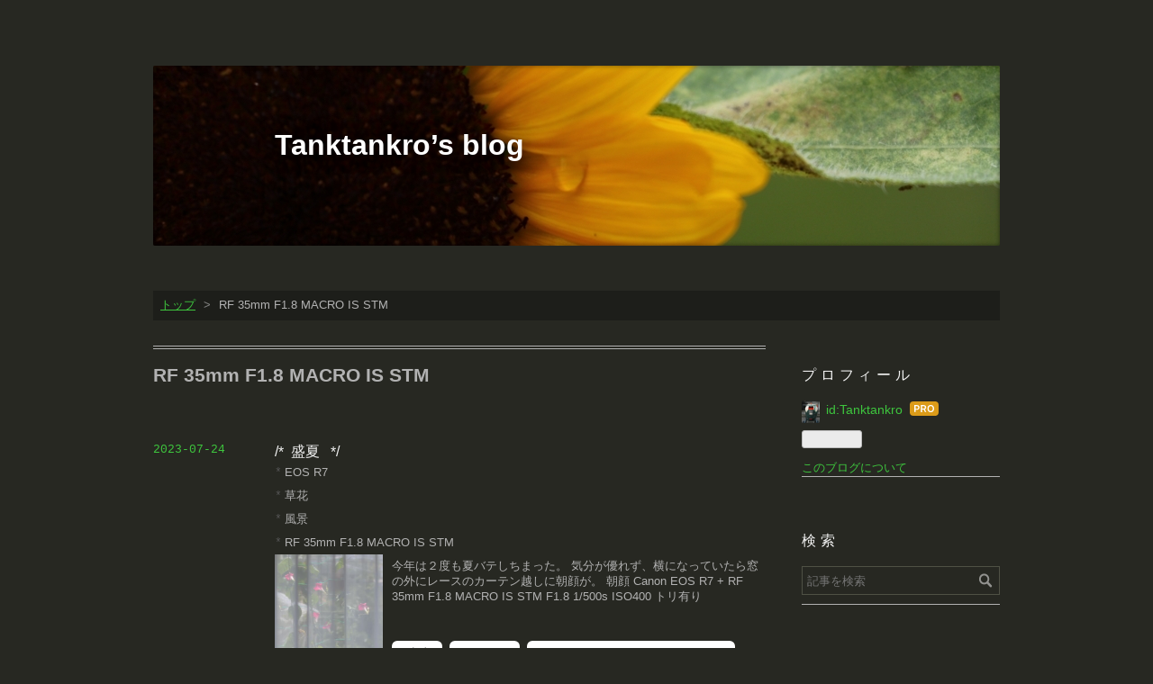

--- FILE ---
content_type: text/html; charset=utf-8
request_url: https://blog.train-honz.com/archive/category/RF%2035mm%20F1.8%20MACRO%20IS%20STM
body_size: 7562
content:
<!DOCTYPE html>
<html
  lang="ja"

data-admin-domain="//blog.hatena.ne.jp"
data-admin-origin="https://blog.hatena.ne.jp"
data-author="Tanktankro"
data-avail-langs="ja en"
data-blog="tanktankro.hatenablog.com"
data-blog-comments-top-is-new="1"
data-blog-host="tanktankro.hatenablog.com"
data-blog-is-public="1"
data-blog-name="Tanktankro’s blog"
data-blog-owner="Tanktankro"
data-blog-show-ads=""
data-blog-show-sleeping-ads=""
data-blog-uri="https://blog.train-honz.com/"
data-blog-uuid="6653586347155391849"
data-blogs-uri-base="https://blog.train-honz.com"
data-brand="pro"
data-data-layer="{&quot;hatenablog&quot;:{&quot;admin&quot;:{},&quot;analytics&quot;:{&quot;brand_property_id&quot;:&quot;&quot;,&quot;measurement_id&quot;:&quot;&quot;,&quot;non_sampling_property_id&quot;:&quot;&quot;,&quot;property_id&quot;:&quot;&quot;,&quot;separated_property_id&quot;:&quot;UA-29716941-18&quot;},&quot;blog&quot;:{&quot;blog_id&quot;:&quot;6653586347155391849&quot;,&quot;content_seems_japanese&quot;:&quot;true&quot;,&quot;disable_ads&quot;:&quot;custom_domain&quot;,&quot;enable_ads&quot;:&quot;false&quot;,&quot;enable_keyword_link&quot;:&quot;true&quot;,&quot;entry_show_footer_related_entries&quot;:&quot;true&quot;,&quot;force_pc_view&quot;:&quot;false&quot;,&quot;is_public&quot;:&quot;true&quot;,&quot;is_responsive_view&quot;:&quot;false&quot;,&quot;is_sleeping&quot;:&quot;true&quot;,&quot;lang&quot;:&quot;ja&quot;,&quot;name&quot;:&quot;Tanktankro\u2019s blog&quot;,&quot;owner_name&quot;:&quot;Tanktankro&quot;,&quot;uri&quot;:&quot;https://blog.train-honz.com/&quot;},&quot;brand&quot;:&quot;pro&quot;,&quot;page_id&quot;:&quot;archive&quot;,&quot;permalink_entry&quot;:null,&quot;pro&quot;:&quot;pro&quot;,&quot;router_type&quot;:&quot;blogs&quot;}}"
data-device="pc"
data-dont-recommend-pro="false"
data-global-domain="https://hatena.blog"
data-globalheader-color="b"
data-globalheader-type="pc"
data-has-touch-view="1"
data-help-url="https://help.hatenablog.com"
data-hide-header="1"
data-page="archive"
data-parts-domain="https://hatenablog-parts.com"
data-plus-available="1"
data-pro="true"
data-router-type="blogs"
data-sentry-dsn="https://03a33e4781a24cf2885099fed222b56d@sentry.io/1195218"
data-sentry-environment="production"
data-sentry-sample-rate="0.1"
data-static-domain="https://cdn.blog.st-hatena.com"
data-version="bf9b33cb6c06fe563d48131cfbdaa7"



  itemscope
  itemtype="http://schema.org/Blog"


  data-initial-state="{}"

  >
  <head prefix="og: http://ogp.me/ns# fb: http://ogp.me/ns/fb#">

  

  
  <meta name="viewport" content="width=device-width, initial-scale=1.0" />


  


  

  <meta name="robots" content="max-image-preview:large" />


  <meta charset="utf-8"/>
  <meta http-equiv="X-UA-Compatible" content="IE=7; IE=9; IE=10; IE=11" />
  <title>RF 35mm F1.8 MACRO IS STM カテゴリーの記事一覧 - Tanktankro’s blog</title>

  
  <link rel="canonical" href="https://blog.train-honz.com/archive/category/RF%2035mm%20F1.8%20MACRO%20IS%20STM"/>



  

<meta itemprop="name" content="RF 35mm F1.8 MACRO IS STM カテゴリーの記事一覧 - Tanktankro’s blog"/>

  <meta itemprop="image" content="https://cdn.user.blog.st-hatena.com/default_entry_og_image/116334281/1514246638485269"/>


  <meta property="og:title" content="RF 35mm F1.8 MACRO IS STM カテゴリーの記事一覧 - Tanktankro’s blog"/>
<meta property="og:type" content="blog"/>
  <meta property="og:url" content="https://blog.train-honz.com/archive/category/RF%2035mm%20F1.8%20MACRO%20IS%20STM"/>

  
  
  
  <meta property="og:image" content="https://cdn.image.st-hatena.com/image/scale/67212a716da0b6a610ef73b8ed8802e264626e82/backend=imagemagick;enlarge=0;height=1000;version=1;width=1200/https%3A%2F%2Fcdn.user.blog.st-hatena.com%2Fdefault_entry_og_image%2F116334281%2F1514246638485269"/>

<meta property="og:image:alt" content="RF 35mm F1.8 MACRO IS STM カテゴリーの記事一覧 - Tanktankro’s blog"/>
  <meta property="og:description" content="Tanktankro’s blog" />
<meta property="og:site_name" content="Tanktankro’s blog"/>

    <meta name="twitter:card" content="summary" />  <meta name="twitter:title" content="RF 35mm F1.8 MACRO IS STM カテゴリーの記事一覧 - Tanktankro’s blog" />  <meta name="twitter:description" content="Tanktankro’s blog" />  <meta name="twitter:app:name:iphone" content="はてなブログアプリ" />
  <meta name="twitter:app:id:iphone" content="583299321" />
  <meta name="twitter:app:url:iphone" content="hatenablog:///open?uri=https%3A%2F%2Fblog.train-honz.com%2Farchive%2Fcategory%2FRF%252035mm%2520F1.8%2520MACRO%2520IS%2520STM" />
  
    <meta name="keywords" content="&lt;meta name=&quot;keywords&quot; content=&quot;tanktankro&quot;,&quot;photos&quot;,&quot;500px&quot;,&quot;Instagram&quot; /&gt;,RF 35mm F1.8 MACRO IS STM" />


  
<script
  id="embed-gtm-data-layer-loader"
  data-data-layer-page-specific=""
>
(function() {
  function loadDataLayer(elem, attrName) {
    if (!elem) { return {}; }
    var json = elem.getAttribute(attrName);
    if (!json) { return {}; }
    return JSON.parse(json);
  }

  var globalVariables = loadDataLayer(
    document.documentElement,
    'data-data-layer'
  );
  var pageSpecificVariables = loadDataLayer(
    document.getElementById('embed-gtm-data-layer-loader'),
    'data-data-layer-page-specific'
  );

  var variables = [globalVariables, pageSpecificVariables];

  if (!window.dataLayer) {
    window.dataLayer = [];
  }

  for (var i = 0; i < variables.length; i++) {
    window.dataLayer.push(variables[i]);
  }
})();
</script>

<!-- Google Tag Manager -->
<script>(function(w,d,s,l,i){w[l]=w[l]||[];w[l].push({'gtm.start':
new Date().getTime(),event:'gtm.js'});var f=d.getElementsByTagName(s)[0],
j=d.createElement(s),dl=l!='dataLayer'?'&l='+l:'';j.async=true;j.src=
'https://www.googletagmanager.com/gtm.js?id='+i+dl;f.parentNode.insertBefore(j,f);
})(window,document,'script','dataLayer','GTM-P4CXTW');</script>
<!-- End Google Tag Manager -->











  <link rel="shortcut icon" href="https://blog.train-honz.com/icon/favicon">
<link rel="apple-touch-icon" href="https://blog.train-honz.com/icon/touch">
<link rel="icon" sizes="192x192" href="https://blog.train-honz.com/icon/link">

  

<link rel="alternate" type="application/atom+xml" title="Atom" href="https://blog.train-honz.com/feed/category/RF%2035mm%20F1.8%20MACRO%20IS%20STM"/>
<link rel="alternate" type="application/rss+xml" title="RSS2.0" href="https://blog.train-honz.com/rss/category/RF%2035mm%20F1.8%20MACRO%20IS%20STM"/>

  
  
  <link rel="author" href="http://www.hatena.ne.jp/Tanktankro/">


  

  
      <link rel="preload" href="https://cdn-ak.f.st-hatena.com/images/fotolife/T/Tanktankro/20170812/20170812150756.jpg" as="image"/>
      <link rel="preload" href="https://cdn.image.st-hatena.com/image/scale/489f20739009138071f8a5f706aeca46472fe6a6/backend=imagemagick;height=500;quality=80;version=1;width=500/https%3A%2F%2Fcdn-ak.f.st-hatena.com%2Fimages%2Ffotolife%2FT%2FTanktankro%2F20230724%2F20230724162328.jpg" as="image"/>


  
    
<link rel="stylesheet" type="text/css" href="https://cdn.blog.st-hatena.com/css/blog.css?version=bf9b33cb6c06fe563d48131cfbdaa7"/>

    
  <link rel="stylesheet" type="text/css" href="https://usercss.blog.st-hatena.com/blog_style/6653586347155391849/80c701fc780feec5e4e6fd83b7c782784f243075"/>
  
  

  

  
<script> </script>

  
<style>
  div#google_afc_user,
  div.google-afc-user-container,
  div.google_afc_image,
  div.google_afc_blocklink {
      display: block !important;
  }
</style>


  

  

  <meta name="author" content="Takuma 'tanktankro' Ueda" />

  

</head>

  <body class="page-archive header-image-enable page-archive-category category-RF-35mm-F1.8-MACRO-IS-STM globalheader-off globalheader-ng-enabled">
    

<div id="globalheader-container"
  data-brand="hatenablog"
  style="display: none"
  >
  <iframe id="globalheader" height="37" frameborder="0" allowTransparency="true"></iframe>
</div>


  
  
  

  <div id="container">
    <div id="container-inner">
      <header id="blog-title" data-brand="hatenablog">
  <div id="blog-title-inner" style="background-image: url('https://cdn-ak.f.st-hatena.com/images/fotolife/T/Tanktankro/20170812/20170812150756.jpg'); background-position: center -182px;">
    <div id="blog-title-content">
      <h1 id="title"><a href="https://blog.train-honz.com/">Tanktankro’s blog</a></h1>
      
    </div>
  </div>
</header>

      

      
          <div id="top-box">
    <div class="breadcrumb" data-test-id="breadcrumb">
      <div class="breadcrumb-inner">
        <a class="breadcrumb-link" href="https://blog.train-honz.com/"><span>トップ</span></a>          <span class="breadcrumb-gt">&gt;</span>          <span class="breadcrumb-child">            <span>RF 35mm F1.8 MACRO IS STM</span>          </span>      </div>
    </div>
  </div>
  <script type="application/ld+json" class="test-breadcrumb-json-ld">
    {"itemListElement":[{"@type":"ListItem","item":{"@id":"https://blog.train-honz.com/","name":"トップ"},"position":1}],"@type":"BreadcrumbList","@context":"http://schema.org"}
  </script>
      
      



<div id="content">
  <div id="content-inner">
    <div id="wrapper">
      <div id="main">
        <div id="main-inner">
          

          

  <header class="archive-header-category">
    <h2 class="archive-heading">RF 35mm F1.8 MACRO IS STM</h2>
  
  </header>



          

          

          
            <div class="archive-entries">
              
                
                  <section class="archive-entry test-archive-entry autopagerize_page_element" data-uuid="820878482952401385">
<div class="archive-entry-header">
  <div class="date archive-date">
    <a href="https://blog.train-honz.com/archive/2023/07/24" rel="nofollow">
      <time datetime="2023-07-24" title="2023-07-24">
        <span class="date-year">2023</span><span class="hyphen">-</span><span class="date-month">07</span><span class="hyphen">-</span><span class="date-day">24</span>
      </time>
    </a>
  </div>

  <h1 class="entry-title">
    <a class="entry-title-link" href="https://blog.train-honz.com/entry/2023/07/24/163653">盛夏</a>
    
    
  </h1>
</div>


  <div class="categories">
    
      <a href="https://blog.train-honz.com/archive/category/EOS%20R7" class="archive-category-link category-EOS R7">EOS R7</a>
    
      <a href="https://blog.train-honz.com/archive/category/%E8%8D%89%E8%8A%B1" class="archive-category-link category-草花">草花</a>
    
      <a href="https://blog.train-honz.com/archive/category/%E9%A2%A8%E6%99%AF" class="archive-category-link category-風景">風景</a>
    
      <a href="https://blog.train-honz.com/archive/category/RF%2035mm%20F1.8%20MACRO%20IS%20STM" class="archive-category-link category-RF 35mm F1.8 MACRO IS STM">RF 35mm F1.8 MACRO IS STM</a>
    
  </div>


  <a href="https://blog.train-honz.com/entry/2023/07/24/163653" class="entry-thumb-link">
    <div class="entry-thumb" style="background-image: url('https://cdn.image.st-hatena.com/image/scale/489f20739009138071f8a5f706aeca46472fe6a6/backend=imagemagick;height=500;quality=80;version=1;width=500/https%3A%2F%2Fcdn-ak.f.st-hatena.com%2Fimages%2Ffotolife%2FT%2FTanktankro%2F20230724%2F20230724162328.jpg');">
    </div>
  </a>
<div class="archive-entry-body">
  <p class="entry-description">
    
      今年は２度も夏バテしちまった。 気分が優れず、横になっていたら窓の外にレースのカーテン越しに朝顔が。 朝顔 Canon EOS R7 + RF 35mm F1.8 MACRO IS STM F1.8 1/500s ISO400 トリ有り
    
  </p>

  
    <div class="archive-entry-tags-wrapper">
  <div class="archive-entry-tags">
      <span class="archive-entry-tag">
        <a href="https://d.hatena.ne.jp/keyword/%E6%9C%9D%E9%A1%94" class="archive-entry-tag-link">
          
          
          <span class="archive-entry-tag-icon">#</span><span class="archive-entry-tag-label">朝顔</span>
        </a>
      </span>
    
      <span class="archive-entry-tag">
        <a href="https://d.hatena.ne.jp/keyword/EOS%20R7" class="archive-entry-tag-link">
          
          
          <span class="archive-entry-tag-icon">#</span><span class="archive-entry-tag-label">EOS R7</span>
        </a>
      </span>
    
      <span class="archive-entry-tag">
        <a href="https://d.hatena.ne.jp/keyword/RF%2035mm%20F1.8%20MACRO%20IS%20STM" class="archive-entry-tag-link">
          
          
          <span class="archive-entry-tag-icon">#</span><span class="archive-entry-tag-label">RF 35mm F1.8 MACRO IS STM</span>
        </a>
      </span>
      </div>
</div>

  

  <span class="social-buttons">
    
    
      <a href="https://b.hatena.ne.jp/entry/s/blog.train-honz.com/entry/2023/07/24/163653" class="bookmark-widget-counter">
        <img src="https://b.hatena.ne.jp/entry/image/https://blog.train-honz.com/entry/2023/07/24/163653" alt="はてなブックマーク - 盛夏" />
      </a>
    

    <span
      class="star-container"
      data-hatena-star-container
      data-hatena-star-url="https://blog.train-honz.com/entry/2023/07/24/163653"
      data-hatena-star-title="盛夏"
      data-hatena-star-variant="profile-icon"
      data-hatena-star-profile-url-template="https://blog.hatena.ne.jp/{username}/"
    ></span>
  </span>
</div>
</section>
              
                
                  <section class="archive-entry test-archive-entry autopagerize_page_element" data-uuid="26006613617083599">
<div class="archive-entry-header">
  <div class="date archive-date">
    <a href="https://blog.train-honz.com/archive/2020/08/20" rel="nofollow">
      <time datetime="2020-08-20" title="2020-08-20">
        <span class="date-year">2020</span><span class="hyphen">-</span><span class="date-month">08</span><span class="hyphen">-</span><span class="date-day">20</span>
      </time>
    </a>
  </div>

  <h1 class="entry-title">
    <a class="entry-title-link" href="https://blog.train-honz.com/entry/2020/08/20/110203">暑い</a>
    
    
  </h1>
</div>


  <div class="categories">
    
      <a href="https://blog.train-honz.com/archive/category/%E8%8D%89%E8%8A%B1" class="archive-category-link category-草花">草花</a>
    
      <a href="https://blog.train-honz.com/archive/category/EOS%20R" class="archive-category-link category-EOS R">EOS R</a>
    
      <a href="https://blog.train-honz.com/archive/category/500px" class="archive-category-link category-500px">500px</a>
    
      <a href="https://blog.train-honz.com/archive/category/RF%2035mm%20F1.8%20MACRO%20IS%20STM" class="archive-category-link category-RF 35mm F1.8 MACRO IS STM">RF 35mm F1.8 MACRO IS STM</a>
    
  </div>


  <a href="https://blog.train-honz.com/entry/2020/08/20/110203" class="entry-thumb-link">
    <div class="entry-thumb" style="background-image: url('https://cdn.image.st-hatena.com/image/scale/1c3b948b5fd6db01fb796dc60cd2bc536b8dc2f8/backend=imagemagick;height=500;quality=80;version=1;width=500/https%3A%2F%2Fdrscdn.500px.org%2Fphoto%2F1020493776%2Fm%253D900%2Fv2%3Fsig%3D0f5909807810d791e59dc02af117cd838a00b5bf812c5c0491d2858fe32ca375');">
    </div>
  </a>
<div class="archive-entry-body">
  <p class="entry-description">
    
      コロナ下の盛夏...あ、もう残暑になるのか。久々に家で撮影しました。どうもコロナが気になり、里帰りも旅行にも出かけていません。なんとなく、フラストレーション溜まりまくっています。 ムラサキ・ツユクサの仲間らしいです。トラデスカンティア・シラモ…
    
  </p>

  
    <div class="archive-entry-tags-wrapper">
  <div class="archive-entry-tags">  </div>
</div>

  

  <span class="social-buttons">
    
    
      <a href="https://b.hatena.ne.jp/entry/s/blog.train-honz.com/entry/2020/08/20/110203" class="bookmark-widget-counter">
        <img src="https://b.hatena.ne.jp/entry/image/https://blog.train-honz.com/entry/2020/08/20/110203" alt="はてなブックマーク - 暑い" />
      </a>
    

    <span
      class="star-container"
      data-hatena-star-container
      data-hatena-star-url="https://blog.train-honz.com/entry/2020/08/20/110203"
      data-hatena-star-title="暑い"
      data-hatena-star-variant="profile-icon"
      data-hatena-star-profile-url-template="https://blog.hatena.ne.jp/{username}/"
    ></span>
  </span>
</div>
</section>
              
            </div>

          
        </div>

        
      </div>
    </div>

    
<aside id="box2">
  
  <div id="box2-inner">
    
      

<div class="hatena-module hatena-module-profile">
  <div class="hatena-module-title">
    プロフィール
  </div>
  <div class="hatena-module-body">
    
    <a href="https://blog.train-honz.com/about" class="profile-icon-link">
      <img src="https://cdn.profile-image.st-hatena.com/users/Tanktankro/profile.png?1454245093"
      alt="id:Tanktankro" class="profile-icon" />
    </a>
    

    
    <span class="id">
      <a href="https://blog.train-honz.com/about" class="hatena-id-link"><span data-load-nickname="1" data-user-name="Tanktankro">id:Tanktankro</span></a>
      
  
  
    <a href="https://blog.hatena.ne.jp/-/pro?plus_via=blog_plus_badge&amp;utm_source=pro_badge&amp;utm_medium=referral&amp;utm_campaign=register_pro" title="はてなブログPro"><i class="badge-type-pro">はてなブログPro</i></a>
  


    </span>
    

    

    

    
      <div class="hatena-follow-button-box btn-subscribe js-hatena-follow-button-box"
  
  >

  <a href="#" class="hatena-follow-button js-hatena-follow-button">
    <span class="subscribing">
      <span class="foreground">読者です</span>
      <span class="background">読者をやめる</span>
    </span>
    <span class="unsubscribing" data-track-name="profile-widget-subscribe-button" data-track-once>
      <span class="foreground">読者になる</span>
      <span class="background">読者になる</span>
    </span>
  </a>
  <div class="subscription-count-box js-subscription-count-box">
    <i></i>
    <u></u>
    <span class="subscription-count js-subscription-count">
    </span>
  </div>
</div>

    

    

    <div class="profile-about">
      <a href="https://blog.train-honz.com/about">このブログについて</a>
    </div>

  </div>
</div>

    
      <div class="hatena-module hatena-module-search-box">
  <div class="hatena-module-title">
    検索
  </div>
  <div class="hatena-module-body">
    <form class="search-form" role="search" action="https://blog.train-honz.com/search" method="get">
  <input type="text" name="q" class="search-module-input" value="" placeholder="記事を検索" required>
  <input type="submit" value="検索" class="search-module-button" />
</form>

  </div>
</div>

    
      <div class="hatena-module hatena-module-links">
  <div class="hatena-module-title">
    My Sites
  </div>
  <div class="hatena-module-body">
    <ul class="hatena-urllist">
      
        <li>
          <a href="https://500px.com/tanktankro">500px</a>
        </li>
      
        <li>
          <a href="https://sl-dl.train-honz.com">機関車といえばSLとDLでしょ</a>
        </li>
      
        <li>
          <a href="https://my-haus-project.train-honz.com/">マイHAUSプロジェクト</a>
        </li>
      
        <li>
          <a href="https://www.instagram.com/takumaueda/">Instagram</a>
        </li>
      
    </ul>
  </div>
</div>

    
      <div class="hatena-module hatena-module-recent-entries ">
  <div class="hatena-module-title">
    <a href="https://blog.train-honz.com/archive">
      最新記事
    </a>
  </div>
  <div class="hatena-module-body">
    <ul class="recent-entries hatena-urllist ">
  
  
    
    <li class="urllist-item recent-entries-item">
      <div class="urllist-item-inner recent-entries-item-inner">
        
          
          
          <a href="https://blog.train-honz.com/entry/2023/10/01/115235" class="urllist-title-link recent-entries-title-link  urllist-title recent-entries-title">中秋の名月...の１日前</a>




          
          

                </div>
    </li>
  
    
    <li class="urllist-item recent-entries-item">
      <div class="urllist-item-inner recent-entries-item-inner">
        
          
          
          <a href="https://blog.train-honz.com/entry/2023/07/24/163653" class="urllist-title-link recent-entries-title-link  urllist-title recent-entries-title">盛夏</a>




          
          

                </div>
    </li>
  
    
    <li class="urllist-item recent-entries-item">
      <div class="urllist-item-inner recent-entries-item-inner">
        
          
          
          <a href="https://blog.train-honz.com/entry/2023/06/28/172924" class="urllist-title-link recent-entries-title-link  urllist-title recent-entries-title">今年も来たわよ</a>




          
          

                </div>
    </li>
  
    
    <li class="urllist-item recent-entries-item">
      <div class="urllist-item-inner recent-entries-item-inner">
        
          
          
          <a href="https://blog.train-honz.com/entry/2023/06/16/181448" class="urllist-title-link recent-entries-title-link  urllist-title recent-entries-title">久々の飛ぶモノ</a>




          
          

                </div>
    </li>
  
    
    <li class="urllist-item recent-entries-item">
      <div class="urllist-item-inner recent-entries-item-inner">
        
          
          
          <a href="https://blog.train-honz.com/entry/2022/10/11/174933" class="urllist-title-link recent-entries-title-link  urllist-title recent-entries-title">久々にお月さま</a>




          
          

                </div>
    </li>
  
</ul>

      </div>
</div>

    
      

<div class="hatena-module hatena-module-archive" data-archive-type="default" data-archive-url="https://blog.train-honz.com/archive">
  <div class="hatena-module-title">
    <a href="https://blog.train-honz.com/archive">月別アーカイブ</a>
  </div>
  <div class="hatena-module-body">
    
      
        <ul class="hatena-urllist">
          
            <li class="archive-module-year archive-module-year-hidden" data-year="2023">
              <div class="archive-module-button">
                <span class="archive-module-hide-button">▼</span>
                <span class="archive-module-show-button">▶</span>
              </div>
              <a href="https://blog.train-honz.com/archive/2023" class="archive-module-year-title archive-module-year-2023">
                2023
              </a>
              <ul class="archive-module-months">
                
                  <li class="archive-module-month">
                    <a href="https://blog.train-honz.com/archive/2023/10" class="archive-module-month-title archive-module-month-2023-10">
                      2023 / 10
                    </a>
                  </li>
                
                  <li class="archive-module-month">
                    <a href="https://blog.train-honz.com/archive/2023/07" class="archive-module-month-title archive-module-month-2023-7">
                      2023 / 7
                    </a>
                  </li>
                
                  <li class="archive-module-month">
                    <a href="https://blog.train-honz.com/archive/2023/06" class="archive-module-month-title archive-module-month-2023-6">
                      2023 / 6
                    </a>
                  </li>
                
              </ul>
            </li>
          
            <li class="archive-module-year archive-module-year-hidden" data-year="2022">
              <div class="archive-module-button">
                <span class="archive-module-hide-button">▼</span>
                <span class="archive-module-show-button">▶</span>
              </div>
              <a href="https://blog.train-honz.com/archive/2022" class="archive-module-year-title archive-module-year-2022">
                2022
              </a>
              <ul class="archive-module-months">
                
                  <li class="archive-module-month">
                    <a href="https://blog.train-honz.com/archive/2022/10" class="archive-module-month-title archive-module-month-2022-10">
                      2022 / 10
                    </a>
                  </li>
                
                  <li class="archive-module-month">
                    <a href="https://blog.train-honz.com/archive/2022/05" class="archive-module-month-title archive-module-month-2022-5">
                      2022 / 5
                    </a>
                  </li>
                
              </ul>
            </li>
          
            <li class="archive-module-year archive-module-year-hidden" data-year="2020">
              <div class="archive-module-button">
                <span class="archive-module-hide-button">▼</span>
                <span class="archive-module-show-button">▶</span>
              </div>
              <a href="https://blog.train-honz.com/archive/2020" class="archive-module-year-title archive-module-year-2020">
                2020
              </a>
              <ul class="archive-module-months">
                
                  <li class="archive-module-month">
                    <a href="https://blog.train-honz.com/archive/2020/08" class="archive-module-month-title archive-module-month-2020-8">
                      2020 / 8
                    </a>
                  </li>
                
                  <li class="archive-module-month">
                    <a href="https://blog.train-honz.com/archive/2020/05" class="archive-module-month-title archive-module-month-2020-5">
                      2020 / 5
                    </a>
                  </li>
                
              </ul>
            </li>
          
            <li class="archive-module-year archive-module-year-hidden" data-year="2019">
              <div class="archive-module-button">
                <span class="archive-module-hide-button">▼</span>
                <span class="archive-module-show-button">▶</span>
              </div>
              <a href="https://blog.train-honz.com/archive/2019" class="archive-module-year-title archive-module-year-2019">
                2019
              </a>
              <ul class="archive-module-months">
                
                  <li class="archive-module-month">
                    <a href="https://blog.train-honz.com/archive/2019/05" class="archive-module-month-title archive-module-month-2019-5">
                      2019 / 5
                    </a>
                  </li>
                
                  <li class="archive-module-month">
                    <a href="https://blog.train-honz.com/archive/2019/01" class="archive-module-month-title archive-module-month-2019-1">
                      2019 / 1
                    </a>
                  </li>
                
              </ul>
            </li>
          
            <li class="archive-module-year archive-module-year-hidden" data-year="2018">
              <div class="archive-module-button">
                <span class="archive-module-hide-button">▼</span>
                <span class="archive-module-show-button">▶</span>
              </div>
              <a href="https://blog.train-honz.com/archive/2018" class="archive-module-year-title archive-module-year-2018">
                2018
              </a>
              <ul class="archive-module-months">
                
                  <li class="archive-module-month">
                    <a href="https://blog.train-honz.com/archive/2018/12" class="archive-module-month-title archive-module-month-2018-12">
                      2018 / 12
                    </a>
                  </li>
                
                  <li class="archive-module-month">
                    <a href="https://blog.train-honz.com/archive/2018/11" class="archive-module-month-title archive-module-month-2018-11">
                      2018 / 11
                    </a>
                  </li>
                
                  <li class="archive-module-month">
                    <a href="https://blog.train-honz.com/archive/2018/10" class="archive-module-month-title archive-module-month-2018-10">
                      2018 / 10
                    </a>
                  </li>
                
                  <li class="archive-module-month">
                    <a href="https://blog.train-honz.com/archive/2018/09" class="archive-module-month-title archive-module-month-2018-9">
                      2018 / 9
                    </a>
                  </li>
                
                  <li class="archive-module-month">
                    <a href="https://blog.train-honz.com/archive/2018/08" class="archive-module-month-title archive-module-month-2018-8">
                      2018 / 8
                    </a>
                  </li>
                
                  <li class="archive-module-month">
                    <a href="https://blog.train-honz.com/archive/2018/07" class="archive-module-month-title archive-module-month-2018-7">
                      2018 / 7
                    </a>
                  </li>
                
                  <li class="archive-module-month">
                    <a href="https://blog.train-honz.com/archive/2018/06" class="archive-module-month-title archive-module-month-2018-6">
                      2018 / 6
                    </a>
                  </li>
                
                  <li class="archive-module-month">
                    <a href="https://blog.train-honz.com/archive/2018/02" class="archive-module-month-title archive-module-month-2018-2">
                      2018 / 2
                    </a>
                  </li>
                
                  <li class="archive-module-month">
                    <a href="https://blog.train-honz.com/archive/2018/01" class="archive-module-month-title archive-module-month-2018-1">
                      2018 / 1
                    </a>
                  </li>
                
              </ul>
            </li>
          
            <li class="archive-module-year archive-module-year-hidden" data-year="2017">
              <div class="archive-module-button">
                <span class="archive-module-hide-button">▼</span>
                <span class="archive-module-show-button">▶</span>
              </div>
              <a href="https://blog.train-honz.com/archive/2017" class="archive-module-year-title archive-module-year-2017">
                2017
              </a>
              <ul class="archive-module-months">
                
                  <li class="archive-module-month">
                    <a href="https://blog.train-honz.com/archive/2017/10" class="archive-module-month-title archive-module-month-2017-10">
                      2017 / 10
                    </a>
                  </li>
                
                  <li class="archive-module-month">
                    <a href="https://blog.train-honz.com/archive/2017/09" class="archive-module-month-title archive-module-month-2017-9">
                      2017 / 9
                    </a>
                  </li>
                
                  <li class="archive-module-month">
                    <a href="https://blog.train-honz.com/archive/2017/08" class="archive-module-month-title archive-module-month-2017-8">
                      2017 / 8
                    </a>
                  </li>
                
                  <li class="archive-module-month">
                    <a href="https://blog.train-honz.com/archive/2017/06" class="archive-module-month-title archive-module-month-2017-6">
                      2017 / 6
                    </a>
                  </li>
                
                  <li class="archive-module-month">
                    <a href="https://blog.train-honz.com/archive/2017/04" class="archive-module-month-title archive-module-month-2017-4">
                      2017 / 4
                    </a>
                  </li>
                
                  <li class="archive-module-month">
                    <a href="https://blog.train-honz.com/archive/2017/03" class="archive-module-month-title archive-module-month-2017-3">
                      2017 / 3
                    </a>
                  </li>
                
                  <li class="archive-module-month">
                    <a href="https://blog.train-honz.com/archive/2017/01" class="archive-module-month-title archive-module-month-2017-1">
                      2017 / 1
                    </a>
                  </li>
                
              </ul>
            </li>
          
            <li class="archive-module-year archive-module-year-hidden" data-year="2016">
              <div class="archive-module-button">
                <span class="archive-module-hide-button">▼</span>
                <span class="archive-module-show-button">▶</span>
              </div>
              <a href="https://blog.train-honz.com/archive/2016" class="archive-module-year-title archive-module-year-2016">
                2016
              </a>
              <ul class="archive-module-months">
                
                  <li class="archive-module-month">
                    <a href="https://blog.train-honz.com/archive/2016/08" class="archive-module-month-title archive-module-month-2016-8">
                      2016 / 8
                    </a>
                  </li>
                
                  <li class="archive-module-month">
                    <a href="https://blog.train-honz.com/archive/2016/06" class="archive-module-month-title archive-module-month-2016-6">
                      2016 / 6
                    </a>
                  </li>
                
                  <li class="archive-module-month">
                    <a href="https://blog.train-honz.com/archive/2016/05" class="archive-module-month-title archive-module-month-2016-5">
                      2016 / 5
                    </a>
                  </li>
                
                  <li class="archive-module-month">
                    <a href="https://blog.train-honz.com/archive/2016/04" class="archive-module-month-title archive-module-month-2016-4">
                      2016 / 4
                    </a>
                  </li>
                
                  <li class="archive-module-month">
                    <a href="https://blog.train-honz.com/archive/2016/03" class="archive-module-month-title archive-module-month-2016-3">
                      2016 / 3
                    </a>
                  </li>
                
                  <li class="archive-module-month">
                    <a href="https://blog.train-honz.com/archive/2016/02" class="archive-module-month-title archive-module-month-2016-2">
                      2016 / 2
                    </a>
                  </li>
                
                  <li class="archive-module-month">
                    <a href="https://blog.train-honz.com/archive/2016/01" class="archive-module-month-title archive-module-month-2016-1">
                      2016 / 1
                    </a>
                  </li>
                
              </ul>
            </li>
          
        </ul>
      
    
  </div>
</div>

    
      <div class="hatena-module hatena-module-links">
  <div class="hatena-module-title">
    Music &amp; Art
  </div>
  <div class="hatena-module-body">
    <ul class="hatena-urllist">
      
        <li>
          <a href="http://www.utadahikaru.jp/from-hikki/both/">Hikki&#39;s Web Site</a>
        </li>
      
        <li>
          <a href="http://www.mwamjapan.info/main/#top">MWAM</a>
        </li>
      
        <li>
          <a href="http://weirdal.com/">&quot;Wierd Al&quot; Yancovic</a>
        </li>
      
        <li>
          <a href="https://www.bozzetto.com/">Bruno Bozzetto</a>
        </li>
      
    </ul>
  </div>
</div>

    
    
  </div>
</aside>



  </div>
</div>


      

      

    </div>
  </div>
  

  
  <script async src="https://s.hatena.ne.jp/js/widget/star.js"></script>
  
  
  <script>
    if (typeof window.Hatena === 'undefined') {
      window.Hatena = {};
    }
    if (!Hatena.hasOwnProperty('Star')) {
      Hatena.Star = {
        VERSION: 2,
      };
    }
  </script>


  
    <div id="fb-root"></div>
<script>(function(d, s, id) {
  var js, fjs = d.getElementsByTagName(s)[0];
  if (d.getElementById(id)) return;
  js = d.createElement(s); js.id = id;
  js.src = "//connect.facebook.net/ja_JP/sdk.js#xfbml=1&appId=719729204785177&version=v17.0";
  fjs.parentNode.insertBefore(js, fjs);
}(document, 'script', 'facebook-jssdk'));</script>

  
  

<div class="quote-box">
  <div class="tooltip-quote tooltip-quote-stock">
    <i class="blogicon-quote" title="引用をストック"></i>
  </div>
  <div class="tooltip-quote tooltip-quote-tweet js-tooltip-quote-tweet">
    <a class="js-tweet-quote" target="_blank" data-track-name="quote-tweet" data-track-once>
      <img src="https://cdn.blog.st-hatena.com/images/admin/quote/quote-x-icon.svg?version=bf9b33cb6c06fe563d48131cfbdaa7" title="引用して投稿する" >
    </a>
  </div>
</div>

<div class="quote-stock-panel" id="quote-stock-message-box" style="position: absolute; z-index: 3000">
  <div class="message-box" id="quote-stock-succeeded-message" style="display: none">
    <p>引用をストックしました</p>
    <button class="btn btn-primary" id="quote-stock-show-editor-button" data-track-name="curation-quote-edit-button">ストック一覧を見る</button>
    <button class="btn quote-stock-close-message-button">閉じる</button>
  </div>

  <div class="message-box" id="quote-login-required-message" style="display: none">
    <p>引用するにはまずログインしてください</p>
    <button class="btn btn-primary" id="quote-login-button">ログイン</button>
    <button class="btn quote-stock-close-message-button">閉じる</button>
  </div>

  <div class="error-box" id="quote-stock-failed-message" style="display: none">
    <p>引用をストックできませんでした。再度お試しください</p>
    <button class="btn quote-stock-close-message-button">閉じる</button>
  </div>

  <div class="error-box" id="unstockable-quote-message-box" style="display: none; position: absolute; z-index: 3000;">
    <p>限定公開記事のため引用できません。</p>
  </div>
</div>

<script type="x-underscore-template" id="js-requote-button-template">
  <div class="requote-button js-requote-button">
    <button class="requote-button-btn tipsy-top" title="引用する"><i class="blogicon-quote"></i></button>
  </div>
</script>



  
  <div id="hidden-subscribe-button" style="display: none;">
    <div class="hatena-follow-button-box btn-subscribe js-hatena-follow-button-box"
  
  >

  <a href="#" class="hatena-follow-button js-hatena-follow-button">
    <span class="subscribing">
      <span class="foreground">読者です</span>
      <span class="background">読者をやめる</span>
    </span>
    <span class="unsubscribing" data-track-name="profile-widget-subscribe-button" data-track-once>
      <span class="foreground">読者になる</span>
      <span class="background">読者になる</span>
    </span>
  </a>
  <div class="subscription-count-box js-subscription-count-box">
    <i></i>
    <u></u>
    <span class="subscription-count js-subscription-count">
    </span>
  </div>
</div>

  </div>

  



    


  <script async src="https://platform.twitter.com/widgets.js" charset="utf-8"></script>

<script src="https://b.st-hatena.com/js/bookmark_button.js" charset="utf-8" async="async"></script>


<script type="text/javascript" src="https://cdn.blog.st-hatena.com/js/external/jquery.min.js?v=1.12.4&amp;version=bf9b33cb6c06fe563d48131cfbdaa7"></script>







<script src="https://cdn.blog.st-hatena.com/js/texts-ja.js?version=bf9b33cb6c06fe563d48131cfbdaa7"></script>



  <script id="vendors-js" data-env="production" src="https://cdn.blog.st-hatena.com/js/vendors.js?version=bf9b33cb6c06fe563d48131cfbdaa7" crossorigin="anonymous"></script>

<script id="hatenablog-js" data-env="production" src="https://cdn.blog.st-hatena.com/js/hatenablog.js?version=bf9b33cb6c06fe563d48131cfbdaa7" crossorigin="anonymous" data-page-id="archive-category-name"></script>


  <script>Hatena.Diary.GlobalHeader.init()</script>







    

    





  </body>
</html>
